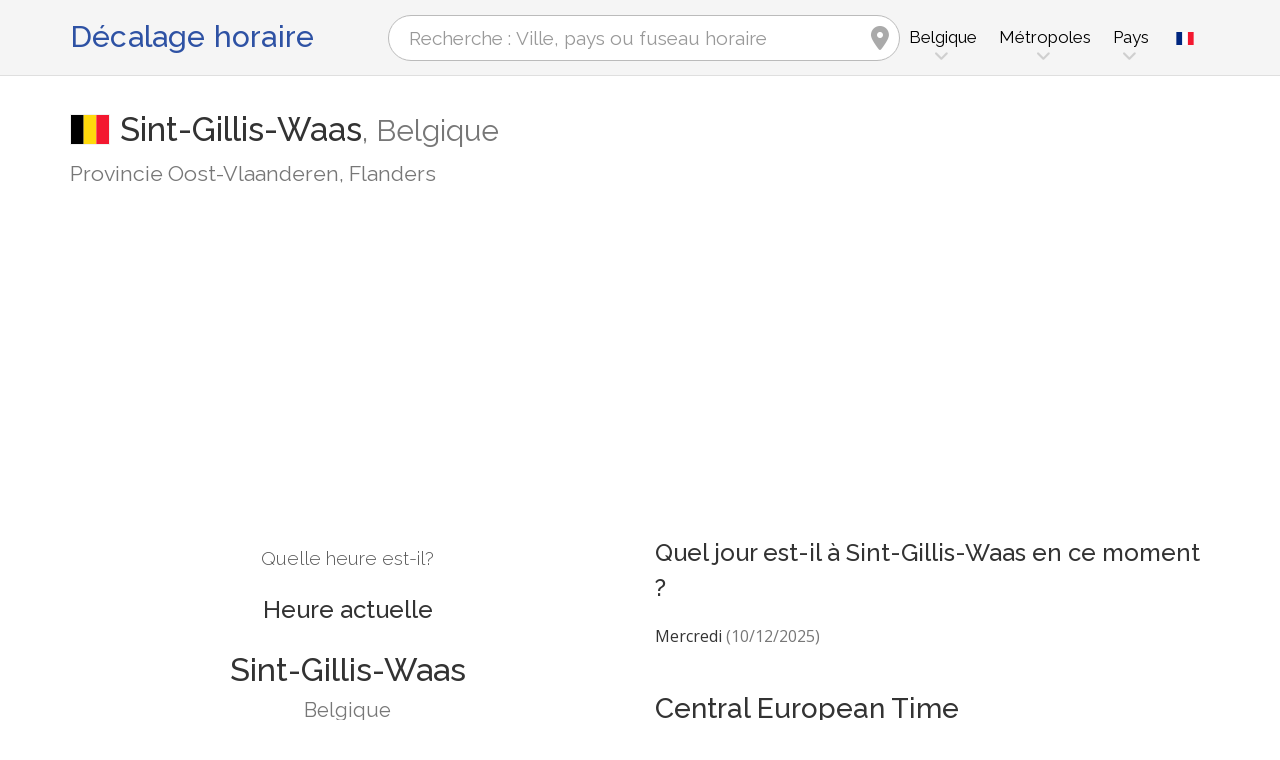

--- FILE ---
content_type: text/html; charset=utf-8
request_url: https://www.zeitverschiebung.net/fr/city/2786694
body_size: 13147
content:
<!DOCTYPE html><!--[if IE 9]> <html lang="fr" class="ie9"> <![endif]--><!--[if !IE]><!--><html lang="fr"><!--<![endif]--><head> <meta charset="utf-8"> <link href="//fundingchoicesmessages.google.com" rel="preconnect dns-prefetch" crossorigin><script> function cmp_show_ads_after_consent() {   (adsbygoogle=window.adsbygoogle||[]).pauseAdRequests=0;   } function cmp_change_ads(tcData) { var MeasureContentPerformance = tcData.purpose.consents[8] || false; var hasDeviceStorageAndAccessConsent = tcData.purpose.consents[1] || false; var BasicAds = tcData.purpose.consents[2] || false; if ( hasDeviceStorageAndAccessConsent && BasicAds ) {  (adsbygoogle=window.adsbygoogle||[]).pauseAdRequests=0; if ( MeasureContentPerformance ) {  } } else { if ( MeasureContentPerformance ) {  }  var ads = document.querySelectorAll('.adsbygoogle'), i = 0, l = ads.length; for (i; i < l; i++) { ads[i].style.display = 'none'; } } }  function update_gtag_consent(tcData) {  gtag('consent', 'update', { 'ad_user_data': tcData.purpose.consents[3] ? 'granted' : 'denied', 'ad_personalization': tcData.purpose.consents[4] ? 'granted' : 'denied', 'ad_storage': tcData.purpose.consents[1] ? 'granted' : 'denied', 'analytics_storage': tcData.purpose.consents[8] ? 'granted' : 'denied' }); } var check_tcfapi = window.setInterval(function() { typeof __tcfapi === 'function' ? (window.clearInterval(check_tcfapi), __tcfapi('addEventListener', 2, function(tcData, success) { if ( tcData.eventStatus === 'cmpuishown' ) {   gtag('consent', 'default', { 'ad_storage': 'denied', 'ad_user_data': 'denied', 'ad_personalization': 'denied', 'analytics_storage': 'denied', 'wait_for_update': 500 }); } if (tcData.eventStatus === 'tcloaded' || tcData.eventStatus === 'useractioncomplete') {  if ( ! tcData.gdprApplies ) {  cmp_show_ads_after_consent(); } else {    var hasDeviceStorageAndAccessConsent = tcData.purpose.consents[1] || false;  if (hasDeviceStorageAndAccessConsent) {  var hasGoogleAdvertisingProductsConsent = tcData.vendor.consents[755] || false;  if ( hasGoogleAdvertisingProductsConsent ) {  cmp_show_ads_after_consent(); } else { cmp_change_ads(tcData); } } else { cmp_change_ads(tcData); } } update_gtag_consent(tcData); } })) : null ; /* Intervall (Schleife) nach nach 5 Sekunden beenden, wenn CMP auf dieser Seite überhaupt nicht geladen wird (z.B. adsense = FALSE) */ if ( typeof clearIntervalIfNotFunction === 'undefined' ) { clearIntervalIfNotFunction = true; setTimeout(() => { if ( typeof __tcfapi !== 'function' ) { window.clearInterval(check_tcfapi); } }, "5000"); } }, 50); </script> <link href="//fonts.googleapis.com" rel="preconnect" crossorigin> <link href="//fonts.gstatic.com" rel="preconnect" crossorigin> <link href="//cdnjs.cloudflare.com" rel="preconnect" crossorigin> <link href="//pagead2.googlesyndication.com" rel="preconnect" crossorigin> <link href="//googleads.g.doubleclick.net" rel="preconnect" crossorigin> <link href="//static.doubleclick.net" rel="preconnect" crossorigin> <title>Heure actuelle à Sint-Gillis-Waas, Belgique (Provincie Oost-Vlaanderen, Flanders): Date, fuseau horaire, décalage horaire et changement d'heure</title> <meta name="description" content="Quelle heure est-il à Sint-Gillis-Waas? Belgique (Provincie Oost-Vlaanderen, Flanders): Heure actuelle & Prochain changement dans Sint-Gillis-Waas, Fuseau horaire Europe/Brussels (UTC+1). Population: 17 658 Habitants" /> <meta name="robots" content="index,follow,max-image-preview:large" /> <link rel="canonical" href="https://www.zeitverschiebung.net/fr/city/2786694" /> <meta name="viewport" content="width=device-width, initial-scale=1.0"> <link rel="apple-touch-icon" sizes="180x180" href="https://www.zeitverschiebung.net/img/favicon/apple-touch-icon.png"> <link rel="icon" type="image/png" sizes="32x32" href="https://www.zeitverschiebung.net/img/favicon/favicon-32x32.png"> <link rel="icon" type="image/png" sizes="16x16" href="https://www.zeitverschiebung.net/img/favicon/favicon-16x16.png"> <link rel="manifest" href="https://www.zeitverschiebung.net/img/favicon/site.webmanifest.php?lang=fr"> <link rel="mask-icon" href="https://www.zeitverschiebung.net/img/favicon/safari-pinned-tab.svg" color="#f5f5f5"> <link rel="shortcut icon" href="https://www.zeitverschiebung.net/img/favicon/favicon.ico"> <meta name="msapplication-TileColor" content="#ffffff"> <meta name="msapplication-config" content="https://www.zeitverschiebung.net/img/favicon/browserconfig.xml"> <meta name="theme-color" content="#f5f5f5"> <link rel="alternate" hreflang="de" href="https://www.zeitverschiebung.net/de/city/2786694" /><link rel="alternate" hreflang="en" href="https://www.zeitverschiebung.net/en/city/2786694" /><link rel="alternate" hreflang="es" href="https://www.zeitverschiebung.net/es/city/2786694" /><link rel="alternate" hreflang="fr" href="https://www.zeitverschiebung.net/fr/city/2786694" /><link rel="alternate" hreflang="zh-hans" href="https://www.zeitverschiebung.net/cn/city/2786694" /><link rel="alternate" hreflang="hi" href="https://www.zeitverschiebung.net/in/city/2786694" /> <meta property="og:title" content="Heure actuelle à Sint-Gillis-Waas, Belgique (Provincie Oost-Vlaanderen, Flanders): Date, fuseau horaire, décalage horaire et changement d'heure" /> <meta property="og:site_name" content="Décalage horaire" /> <meta property="og:description" content="Quelle heure est-il à Sint-Gillis-Waas? Belgique (Provincie Oost-Vlaanderen, Flanders): Heure actuelle & Prochain changement dans Sint-Gillis-Waas, Fuseau horaire Europe/Brussels (UTC+1). Population: 17 658 Habitants" /> <meta property="og:type" content="website" /> <meta property="og:url" content="https://www.zeitverschiebung.net/fr/city/2786694" /> <meta property="og:image" content="https://www.zeitverschiebung.net/img/open-graph/image.php?lang=fr&location=Sint-Gillis-Waas"> <meta property="og:image:width" content="800" /> <meta property="og:image:height" content="500" />  <link rel="stylesheet" type="text/css" href="https://cdnjs.cloudflare.com/ajax/libs/twitter-bootstrap/3.4.1/css/bootstrap.min.css"/> <link rel="stylesheet" type="text/css" href="https://fonts.googleapis.com/css?family=Open+Sans|Raleway:500,400,300&display=swap">    <link rel="stylesheet" href="https://cdnjs.cloudflare.com/ajax/libs/font-awesome/6.4.2/css/fontawesome.min.css" integrity="sha512-siarrzI1u3pCqFG2LEzi87McrBmq6Tp7juVsdmGY1Dr8Saw+ZBAzDzrGwX3vgxX1NkioYNCFOVC0GpDPss10zQ==" crossorigin="anonymous" referrerpolicy="no-referrer" /> <link rel="stylesheet" href="https://cdnjs.cloudflare.com/ajax/libs/font-awesome/6.4.2/css/solid.min.css" integrity="sha512-P9pgMgcSNlLb4Z2WAB2sH5KBKGnBfyJnq+bhcfLCFusrRc4XdXrhfDluBl/usq75NF5gTDIMcwI1GaG5gju+Mw==" crossorigin="anonymous" referrerpolicy="no-referrer" /> <link rel="stylesheet" href="https://cdnjs.cloudflare.com/ajax/libs/font-awesome/6.4.2/css/v4-shims.min.css" integrity="sha512-fWfO/7eGDprvp7/UATnfhpPDgF33fetj94tDv9q0z/WN4PDYiTP97+QcV1QWgpbkb+rUp76g6glID5mdf/K+SQ==" crossorigin="anonymous" referrerpolicy="no-referrer" /> <link rel="stylesheet" href="https://cdnjs.cloudflare.com/ajax/libs/font-awesome/6.4.2/css/brands.min.css" integrity="sha512-W/zrbCncQnky/EzL+/AYwTtosvrM+YG/V6piQLSe2HuKS6cmbw89kjYkp3tWFn1dkWV7L1ruvJyKbLz73Vlgfg==" crossorigin="anonymous" referrerpolicy="no-referrer" /> <link rel="stylesheet" href="https://cdnjs.cloudflare.com/ajax/libs/flag-icon-css/3.5.0/css/flag-icon.min.css" integrity="sha512-Cv93isQdFwaKBV+Z4X8kaVBYWHST58Xb/jVOcV9aRsGSArZsgAnFIhMpDoMDcFNoUtday1hdjn0nGp3+KZyyFw==" crossorigin="anonymous" /> <link href="https://www.zeitverschiebung.net/inc/style.min.css?v=ODg=" rel="stylesheet" type="text/css" />   <script async src="https://www.googletagmanager.com/gtag/js?id=G-3FMH6BQKWR"></script> <script> window.dataLayer = window.dataLayer || []; function gtag(){dataLayer.push(arguments);} gtag('js', new Date()); gtag('config', 'G-3FMH6BQKWR'); </script> <script async src="https://pagead2.googlesyndication.com/pagead/js/adsbygoogle.js?client=ca-pub-1229119852267723" crossorigin="anonymous"> </script> </head><body class="no-trans transparent-header"> <div class="page-wrapper" itemscope itemtype="https://schema.org/FAQPage">  <div class="header-container">        <header class="header fixed fixed-before clearfix"> <div class="container"> <div class="row"> <div class="col-md-3">   <div class="header-left clearfix">  <div id="logo" class="logo fr"> <a href="https://www.zeitverschiebung.net/fr/">Décalage horaire</a> </div> </div>  </div> <div class="col-md-9">   <div class="header-right clearfix">       <div class="main-navigation animated with-dropdown-buttons">   <nav class="navbar navbar-default"> <div class="container-fluid">  <div class="navbar-header"> <div class="row"> <div class="col-md-12 col-sm-12 col-xs-10 search-col"> <form class="form" method="get" action="https://www.zeitverschiebung.net/fr/search/"> <input name="q" id="search" type="text" class="form-control ml-10 mr-10 search " placeholder="Recherche : Ville, pays ou fuseau horaire" aria-label="Recherche : Ville, pays ou fuseau horaire"> <i class="fa fa-map-marker form-control-feedback hidden-xs hidden-sm"></i> </form> </div> <div class="col-xs-2 burger-menu-col"> <button type="button" class="navbar-toggle" data-toggle="collapse" data-target="#navbar-collapse-1"> <span class="sr-only">Toggle navigation</span> <span class="icon-bar"></span> <span class="icon-bar"></span> <span class="icon-bar"></span> </button> </div> </div> </div>  <div class="collapse navbar-collapse" id="navbar-collapse-1"> <h4 class="visible-xs mobile-headline">Décalage horaire, heure et date locale dans les différents fuseaux horaires. <img loading="lazy" width="40" height="40" src="https://www.zeitverschiebung.net/img/zeitverschiebung.svg" alt="Heure actuelle à Sint-Gillis-Waas, Belgique (Provincie Oost-Vlaanderen, Flanders): Date, fuseau horaire, décalage horaire et changement d'heure" /> </h4>  <ul class="nav navbar-nav "> <li class="dropdown mega-menu"> <a href="#" class="dropdown-toggle" data-toggle="dropdown"><span class="hidden-xs">Belgique</span><span class="visible-xs">Belgique</span></a> <ul class="dropdown-menu"> <li> <div class="row"> <div class="col-lg-9 col-md-9"> <h4 class="title">Belgique</h4> <div class="row"> <div class="col-sm-4"> <div class="divider"></div> <ul class="menu"> <li><a href="https://www.zeitverschiebung.net/fr/city/2800866"><i class="fa fa-map-marker"></i>Brussels</a></li><li><a href="https://www.zeitverschiebung.net/fr/city/2803138"><i class="fa fa-map-marker"></i>Antwerpen</a></li><li><a href="https://www.zeitverschiebung.net/fr/city/2797656"><i class="fa fa-map-marker"></i>Gent</a></li><li><a href="https://www.zeitverschiebung.net/fr/city/2800481"><i class="fa fa-map-marker"></i>Charleroi</a></li><li><a href="https://www.zeitverschiebung.net/fr/city/2792413"><i class="fa fa-map-marker"></i>Liège</a></li><li><a href="https://www.zeitverschiebung.net/fr/city/2803201"><i class="fa fa-map-marker"></i>Anderlecht</a></li><li><a href="https://www.zeitverschiebung.net/fr/city/2787149"><i class="fa fa-map-marker"></i>Schaerbeek</a></li><li><a href="https://www.zeitverschiebung.net/fr/city/2800931"><i class="fa fa-map-marker"></i>Brugge</a></li><li><a href="https://www.zeitverschiebung.net/fr/city/2790471"><i class="fa fa-map-marker"></i>Namur</a></li><li><a href="https://www.zeitverschiebung.net/fr/city/2792482"><i class="fa fa-map-marker"></i>Leuven</a></li> </ul> </div> <div class="col-sm-4"> <div class="divider"></div> <ul class="menu"> <li><a href="https://www.zeitverschiebung.net/fr/city/2791018"><i class="fa fa-map-marker"></i>Molenbeek-Saint-Jean</a></li><li><a href="https://www.zeitverschiebung.net/fr/city/2790869"><i class="fa fa-map-marker"></i>Mons</a></li><li><a href="https://www.zeitverschiebung.net/fr/city/2795011"><i class="fa fa-map-marker"></i>Ixelles</a></li><li><a href="https://www.zeitverschiebung.net/fr/city/2785123"><i class="fa fa-map-marker"></i>Uccle</a></li><li><a href="https://www.zeitverschiebung.net/fr/city/2799478"><i class="fa fa-map-marker"></i>Deurne</a></li><li><a href="https://www.zeitverschiebung.net/fr/city/2796491"><i class="fa fa-map-marker"></i>Hasselt</a></li><li><a href="https://www.zeitverschiebung.net/fr/city/2803448"><i class="fa fa-map-marker"></i>Aalst</a></li><li><a href="https://www.zeitverschiebung.net/fr/city/2791537"><i class="fa fa-map-marker"></i>Mechelen</a></li><li><a href="https://www.zeitverschiebung.net/fr/city/2793508"><i class="fa fa-map-marker"></i>La Louvière</a></li><li><a href="https://www.zeitverschiebung.net/fr/city/2794055"><i class="fa fa-map-marker"></i>Kortrijk</a></li> </ul> </div> <div class="col-sm-4"> <div class="divider"></div> <ul class="menu"> <li><a href="https://www.zeitverschiebung.net/fr/city/2785341"><i class="fa fa-map-marker"></i>Tournai</a></li><li><a href="https://www.zeitverschiebung.net/fr/city/2789786"><i class="fa fa-map-marker"></i>Ostend</a></li><li><a href="https://www.zeitverschiebung.net/fr/city/2786578"><i class="fa fa-map-marker"></i>Sint-Niklaas</a></li><li><a href="https://www.zeitverschiebung.net/fr/city/2797670"><i class="fa fa-map-marker"></i>Genk</a></li><li><a href="https://www.zeitverschiebung.net/fr/city/2786824"><i class="fa fa-map-marker"></i>Seraing</a></li><li><a href="https://www.zeitverschiebung.net/fr/city/2783476"><i class="fa fa-map-marker"></i>Woluwe-Saint-Lambert</a></li><li><a href="https://www.zeitverschiebung.net/fr/city/2798139"><i class="fa fa-map-marker"></i>Forest</a></li><li><a href="https://www.zeitverschiebung.net/fr/city/2787889"><i class="fa fa-map-marker"></i>Roeselare</a></li><li><a href="https://www.zeitverschiebung.net/fr/city/2784821"><i class="fa fa-map-marker"></i>Verviers</a></li><li><a href="https://www.zeitverschiebung.net/fr/city/2794914"><i class="fa fa-map-marker"></i>Jette</a></li> </ul> </div> </div> </div> <div class="col-lg-3 col-md-3 hidden-sm hidden-xs"> <a href="https://www.zeitverschiebung.net/fr/country/be"><img class="flag" loading="lazy" src="https://www.zeitverschiebung.net/img/flag-icon-css/flags/4x3/be.svg" alt="Belgique " title="Belgique"></a> </div> </div> </li> </ul> </li> <li class="dropdown mega-menu"> <a href="#" class="dropdown-toggle" data-toggle="dropdown">Métropoles</a> <ul class="dropdown-menu"> <li> <div class="row"> <div class="col-md-12"> <h4 class="title">Les plus grandes villes de la planète</h4> <div class="row"> <div class="col-sm-6 col-md-3"> <div class="divider"></div> <ul class="menu"> <li><a href="https://www.zeitverschiebung.net/fr/city/1796236"><span class="flag-icon flag-icon-cn"></span>Shanghai<small class="text-muted">, Chine</small></a></li><li><a href="https://www.zeitverschiebung.net/fr/city/1816670"><span class="flag-icon flag-icon-cn"></span>Beijing<small class="text-muted">, Chine</small></a></li><li><a href="https://www.zeitverschiebung.net/fr/city/1795565"><span class="flag-icon flag-icon-cn"></span>Shenzhen<small class="text-muted">, Chine</small></a></li><li><a href="https://www.zeitverschiebung.net/fr/city/1809858"><span class="flag-icon flag-icon-cn"></span>Guangzhou<small class="text-muted">, Chine</small></a></li><li><a href="https://www.zeitverschiebung.net/fr/city/2314302"><span class="flag-icon flag-icon-cd"></span>Kinshasa<small class="text-muted">, République démocratique du Congo</small></a></li><li><a href="https://www.zeitverschiebung.net/fr/city/2332459"><span class="flag-icon flag-icon-ng"></span>Lagos<small class="text-muted">, Nigéria</small></a></li><li><a href="https://www.zeitverschiebung.net/fr/city/745044"><span class="flag-icon flag-icon-tr"></span>Istanbul<small class="text-muted">, Turquie</small></a></li><li><a href="https://www.zeitverschiebung.net/fr/city/1815286"><span class="flag-icon flag-icon-cn"></span>Chengdu<small class="text-muted">, Chine</small></a></li><li><a href="https://www.zeitverschiebung.net/fr/city/1275339"><span class="flag-icon flag-icon-in"></span>Mumbai<small class="text-muted">, Inde</small></a></li><li><a href="https://www.zeitverschiebung.net/fr/city/3448439"><span class="flag-icon flag-icon-br"></span>São Paulo<small class="text-muted">, Brésil</small></a></li> </ul> </div> <div class="col-sm-6 col-md-3"> <div class="divider"></div> <ul class="menu"> <li><a href="https://www.zeitverschiebung.net/fr/city/3530597"><span class="flag-icon flag-icon-mx"></span>Mexico City<small class="text-muted">, Mexique</small></a></li><li><a href="https://www.zeitverschiebung.net/fr/city/1174872"><span class="flag-icon flag-icon-pk"></span>Karachi<small class="text-muted">, Pakistan</small></a></li><li><a href="https://www.zeitverschiebung.net/fr/city/1792947"><span class="flag-icon flag-icon-cn"></span>Tianjin<small class="text-muted">, Chine</small></a></li><li><a href="https://www.zeitverschiebung.net/fr/city/1273294"><span class="flag-icon flag-icon-in"></span>Delhi<small class="text-muted">, Inde</small></a></li><li><a href="https://www.zeitverschiebung.net/fr/city/1791247"><span class="flag-icon flag-icon-cn"></span>Wuhan<small class="text-muted">, Chine</small></a></li><li><a href="https://www.zeitverschiebung.net/fr/city/524901"><span class="flag-icon flag-icon-ru"></span>Moscow<small class="text-muted">, Russie</small></a></li><li><a href="https://www.zeitverschiebung.net/fr/city/1185241"><span class="flag-icon flag-icon-bd"></span>Dhaka<small class="text-muted">, Bangladesh</small></a></li><li><a href="https://www.zeitverschiebung.net/fr/city/1835848"><span class="flag-icon flag-icon-kr"></span>Seoul<small class="text-muted">, Corée du Sud</small></a></li><li><a href="https://www.zeitverschiebung.net/fr/city/1812545"><span class="flag-icon flag-icon-cn"></span>Dongguan<small class="text-muted">, Chine</small></a></li><li><a href="https://www.zeitverschiebung.net/fr/city/360630"><span class="flag-icon flag-icon-eg"></span>Cairo<small class="text-muted">, Égypte</small></a></li> </ul> </div> <div class="col-sm-6 col-md-3"> <div class="divider"></div> <ul class="menu"> <li><a href="https://www.zeitverschiebung.net/fr/city/1790630"><span class="flag-icon flag-icon-cn"></span>Xi’an<small class="text-muted">, Chine</small></a></li><li><a href="https://www.zeitverschiebung.net/fr/city/1799962"><span class="flag-icon flag-icon-cn"></span>Nanjing<small class="text-muted">, Chine</small></a></li><li><a href="https://www.zeitverschiebung.net/fr/city/1808926"><span class="flag-icon flag-icon-cn"></span>Hangzhou<small class="text-muted">, Chine</small></a></li><li><a href="https://www.zeitverschiebung.net/fr/city/1811103"><span class="flag-icon flag-icon-cn"></span>Foshan<small class="text-muted">, Chine</small></a></li><li><a href="https://www.zeitverschiebung.net/fr/city/1566083"><span class="flag-icon flag-icon-vn"></span>Ho Chi Minh City<small class="text-muted">, Vietnam</small></a></li><li><a href="https://www.zeitverschiebung.net/fr/city/2643743"><span class="flag-icon flag-icon-gb"></span>London<small class="text-muted">, Royaume-Uni</small></a></li><li><a href="https://www.zeitverschiebung.net/fr/city/5128581"><span class="flag-icon flag-icon-us"></span>New York City<small class="text-muted">, États-Unis (USA)</small></a></li><li><a href="https://www.zeitverschiebung.net/fr/city/1642911"><span class="flag-icon flag-icon-id"></span>Jakarta<small class="text-muted">, Indonésie</small></a></li><li><a href="https://www.zeitverschiebung.net/fr/city/1277333"><span class="flag-icon flag-icon-in"></span>Bengaluru<small class="text-muted">, Inde</small></a></li><li><a href="https://www.zeitverschiebung.net/fr/city/1850147"><span class="flag-icon flag-icon-jp"></span>Tokyo<small class="text-muted">, Japon</small></a></li> </ul> </div> <div class="col-sm-6 col-md-3"> <div class="divider"></div> <ul class="menu"> <li><a href="https://www.zeitverschiebung.net/fr/city/1581130"><span class="flag-icon flag-icon-vn"></span>Hanoi<small class="text-muted">, Vietnam</small></a></li><li><a href="https://www.zeitverschiebung.net/fr/city/1668341"><span class="flag-icon flag-icon-tw"></span>Taipei<small class="text-muted">, Taiwan</small></a></li><li><a href="https://www.zeitverschiebung.net/fr/city/3936456"><span class="flag-icon flag-icon-pe"></span>Lima<small class="text-muted">, Pérou</small></a></li><li><a href="https://www.zeitverschiebung.net/fr/city/3688689"><span class="flag-icon flag-icon-co"></span>Bogotá<small class="text-muted">, Colombie</small></a></li><li><a href="https://www.zeitverschiebung.net/fr/city/1819729"><span class="flag-icon flag-icon-hk"></span>Hong Kong<small class="text-muted">, Hong Kong</small></a></li><li><a href="https://www.zeitverschiebung.net/fr/city/1814906"><span class="flag-icon flag-icon-cn"></span>Chongqing<small class="text-muted">, Chine</small></a></li><li><a href="https://www.zeitverschiebung.net/fr/city/98182"><span class="flag-icon flag-icon-iq"></span>Baghdad<small class="text-muted">, Irak</small></a></li><li><a href="https://www.zeitverschiebung.net/fr/city/1797929"><span class="flag-icon flag-icon-cn"></span>Qingdao<small class="text-muted">, Chine</small></a></li><li><a href="https://www.zeitverschiebung.net/fr/city/112931"><span class="flag-icon flag-icon-ir"></span>Tehran<small class="text-muted">, Iran</small></a></li><li><a href="https://www.zeitverschiebung.net/fr/city/2034937"><span class="flag-icon flag-icon-cn"></span>Shenyang<small class="text-muted">, Chine</small></a></li> </ul> </div> </div> </div> </div> </li> </ul> </li> <li class="dropdown mega-menu"> <a href="#" class="dropdown-toggle" data-toggle="dropdown">Pays</a> <ul class="dropdown-menu"> <li> <div class="row"> <div class="col-md-12"> <h4 class="title">Liste des pays par population</h4> <div class="row"> <div class="col-sm-6 col-md-3"> <div class="divider"></div> <ul class="menu"> <li><a href="https://www.zeitverschiebung.net/fr/country/cn"><span class="flag-icon flag-icon-cn"></span>Chine</a></li><li><a href="https://www.zeitverschiebung.net/fr/country/in"><span class="flag-icon flag-icon-in"></span>Inde</a></li><li><a href="https://www.zeitverschiebung.net/fr/country/us"><span class="flag-icon flag-icon-us"></span>USA</a></li><li><a href="https://www.zeitverschiebung.net/fr/country/id"><span class="flag-icon flag-icon-id"></span>Indonésie</a></li><li><a href="https://www.zeitverschiebung.net/fr/country/pk"><span class="flag-icon flag-icon-pk"></span>Pakistan</a></li><li><a href="https://www.zeitverschiebung.net/fr/country/br"><span class="flag-icon flag-icon-br"></span>Brésil</a></li><li><a href="https://www.zeitverschiebung.net/fr/country/ng"><span class="flag-icon flag-icon-ng"></span>Nigéria</a></li><li><a href="https://www.zeitverschiebung.net/fr/country/bd"><span class="flag-icon flag-icon-bd"></span>Bangladesh</a></li><li><a href="https://www.zeitverschiebung.net/fr/country/ru"><span class="flag-icon flag-icon-ru"></span>Russie</a></li><li><a href="https://www.zeitverschiebung.net/fr/country/jp"><span class="flag-icon flag-icon-jp"></span>Japon</a></li> </ul> </div> <div class="col-sm-6 col-md-3"> <div class="divider"></div> <ul class="menu"> <li><a href="https://www.zeitverschiebung.net/fr/country/mx"><span class="flag-icon flag-icon-mx"></span>Mexique</a></li><li><a href="https://www.zeitverschiebung.net/fr/country/et"><span class="flag-icon flag-icon-et"></span>Éthiopie</a></li><li><a href="https://www.zeitverschiebung.net/fr/country/ph"><span class="flag-icon flag-icon-ph"></span>Philippines</a></li><li><a href="https://www.zeitverschiebung.net/fr/country/eg"><span class="flag-icon flag-icon-eg"></span>Égypte</a></li><li><a href="https://www.zeitverschiebung.net/fr/country/vn"><span class="flag-icon flag-icon-vn"></span>Vietnam</a></li><li><a href="https://www.zeitverschiebung.net/fr/country/cd"><span class="flag-icon flag-icon-cd"></span>Kongo</a></li><li><a href="https://www.zeitverschiebung.net/fr/country/de"><span class="flag-icon flag-icon-de"></span>Allemagne</a></li><li><a href="https://www.zeitverschiebung.net/fr/country/tr"><span class="flag-icon flag-icon-tr"></span>Turquie</a></li><li><a href="https://www.zeitverschiebung.net/fr/country/ir"><span class="flag-icon flag-icon-ir"></span>Iran</a></li><li><a href="https://www.zeitverschiebung.net/fr/country/th"><span class="flag-icon flag-icon-th"></span>Thaïlande</a></li> </ul> </div> <div class="col-sm-6 col-md-3"> <div class="divider"></div> <ul class="menu"> <li><a href="https://www.zeitverschiebung.net/fr/country/fr"><span class="flag-icon flag-icon-fr"></span>France</a></li><li><a href="https://www.zeitverschiebung.net/fr/country/gb"><span class="flag-icon flag-icon-gb"></span>Royaume-Uni</a></li><li><a href="https://www.zeitverschiebung.net/fr/country/it"><span class="flag-icon flag-icon-it"></span>Italie</a></li><li><a href="https://www.zeitverschiebung.net/fr/country/za"><span class="flag-icon flag-icon-za"></span>Afrique du Sud</a></li><li><a href="https://www.zeitverschiebung.net/fr/country/tz"><span class="flag-icon flag-icon-tz"></span>Tanzanie</a></li><li><a href="https://www.zeitverschiebung.net/fr/country/mm"><span class="flag-icon flag-icon-mm"></span>Myanmar</a></li><li><a href="https://www.zeitverschiebung.net/fr/country/kr"><span class="flag-icon flag-icon-kr"></span>Corée du Sud</a></li><li><a href="https://www.zeitverschiebung.net/fr/country/ke"><span class="flag-icon flag-icon-ke"></span>Kenya</a></li><li><a href="https://www.zeitverschiebung.net/fr/country/co"><span class="flag-icon flag-icon-co"></span>Colombie</a></li><li><a href="https://www.zeitverschiebung.net/fr/country/es"><span class="flag-icon flag-icon-es"></span>Espagne</a></li> </ul> </div> <div class="col-sm-6 col-md-3"> <div class="divider"></div> <ul class="menu"> <li><a href="https://www.zeitverschiebung.net/fr/country/ua"><span class="flag-icon flag-icon-ua"></span>Ukraine</a></li><li><a href="https://www.zeitverschiebung.net/fr/country/ar"><span class="flag-icon flag-icon-ar"></span>Argentine</a></li><li><a href="https://www.zeitverschiebung.net/fr/country/ug"><span class="flag-icon flag-icon-ug"></span>Ouganda</a></li><li><a href="https://www.zeitverschiebung.net/fr/country/dz"><span class="flag-icon flag-icon-dz"></span>Algérie</a></li><li><a href="https://www.zeitverschiebung.net/fr/country/sd"><span class="flag-icon flag-icon-sd"></span>Soudan</a></li><li><a href="https://www.zeitverschiebung.net/fr/country/iq"><span class="flag-icon flag-icon-iq"></span>Irak</a></li><li><a href="https://www.zeitverschiebung.net/fr/country/pl"><span class="flag-icon flag-icon-pl"></span>Pologne</a></li><li><a href="https://www.zeitverschiebung.net/fr/country/af"><span class="flag-icon flag-icon-af"></span>Afghanistan</a></li><li><a href="https://www.zeitverschiebung.net/fr/country/ca"><span class="flag-icon flag-icon-ca"></span>Canada</a></li><li><a href="https://www.zeitverschiebung.net/fr/country/ma"><span class="flag-icon flag-icon-ma"></span>Maroc</a></li> </ul> </div> <div class="col-md-12"> <div class="divider"></div> <ul class="menu"> <li class="text-center"><a href="https://www.zeitverschiebung.net/fr/all-countries.html"><i class="fa fa-chevron-circle-right"></i>Tous les pays</a></li> </ul> </div> </div> </div> </div> </li> </ul> </li> <li class="visible-xs"> <a href="#about">A propos de nous</a> </li> </ul>   <div class="header-dropdown-buttons languages"> <div class="btn-group dropdown"> <button type="button" class="btn dropdown-toggle" data-toggle="dropdown" aria-expanded="false" title="Français"><span class="flag-icon flag-icon-fr"></span></button> <ul class="dropdown-menu dropdown-menu-right padding-hor-clear padding-ver-clear radius-clear" role="menu"> <li class="text-right"><a title="Deutsch" href="https://www.zeitverschiebung.net/de/city/2786694">Deutsch</a><li class="text-right"><a title="English" href="https://www.zeitverschiebung.net/en/city/2786694">English</a><li class="text-right"><a title="Español" href="https://www.zeitverschiebung.net/es/city/2786694">Español</a><li class="text-right"><a title="中文" href="https://www.zeitverschiebung.net/cn/city/2786694">中文</a><li class="text-right"><a title="हिंदी" href="https://www.zeitverschiebung.net/in/city/2786694">हिंदी</a> </ul> </div> </div>  </div>  </div>  </div> </div> </div> </header>  </div>    <section class="white-bg space-bottom clearfix"> <div class="container"> <div class="row sticky_parent"> <script type="application/ld+json"> { "@context": "http://schema.org", "@type": "Place", "geo": { "@type": "GeoCoordinates", "latitude": "51.2191400", "longitude": "4.1237400" }, "address": { "@type": "PostalAddress", "addressLocality": "Sint-Gillis-Waas", "addressCountry": "BE" }, "name": "Sint-Gillis-Waas" } </script> <div class="col-md-12"> <h1> <img loading="lazy" class="flag bordered" src="https://www.zeitverschiebung.net/img/flag-icon-css/flags/4x3/be.svg" alt="Date, heure et décalage horaire actuelle Sint-Gillis-Waas, Belgique" width="40" height="30" />Sint-Gillis-Waas<span class="text-muted country"><span class="hidden-xs">, </span>Belgique</span> <small class="text-muted zusatz hidden-xs">Provincie Oost-Vlaanderen, Flanders</small></h1> <div class="ads-head ads-loading">  <ins class="adsbygoogle" style="display:block" data-ad-client="ca-pub-1229119852267723" data-ad-slot="9186338164" data-ad-format="auto" data-full-width-responsive="true"></ins> <script> (adsbygoogle = window.adsbygoogle || []).push({}); </script> </div> </div> <div class="col-md-6 col-sm-6"> <div class="clock big" id="6939c3526fa52" rel="1"> <h4>Quelle heure est-il?</h4> <h2><span class="headline">Heure actuelle</span>Sint-Gillis-Waas <small class="text-muted">Belgique</small></h2> <div class="date"></div> <div class="time"></div> <style> .ads-clock-responsive { display:inline-block; min-width:300px; width:100%; min-height: 280px; height: auto; } @media(max-width: 767px) { .ads-clock-responsive { display: none; } } </style> <div class="ads-clock ads-loading sticky_desktop">  <ins class="adsbygoogle ads-clock-responsive" data-ad-client="ca-pub-1229119852267723" data-ad-slot="3139804560"></ins> <script> (adsbygoogle = window.adsbygoogle || []).push({}); </script> </div> </div> <span id="clock_widget_link"> <meta name="clock_widget_timezone" content="Europe/Brussels" /> <meta name="clock_widget_type" content="city" /> <meta name="clock_widget_id" content="2786694" /> </span> </div> <div class="col-md-6 col-sm-6"> <div id="tz_user_overview" data-location-timezone="Europe/Brussels" data-location-type="city" data-location-id="2786694"></div> <div itemscope itemprop="mainEntity" itemtype="https://schema.org/Question"> <h3 itemprop="name">Quel jour est-il à Sint-Gillis-Waas en ce moment ?</h3> <div itemscope itemprop="acceptedAnswer" itemtype="https://schema.org/Answer"> <p itemprop="text">Mercredi <span class="text-muted">(10/12/2025)</span></p> </div> </div> <h2>Central European Time<small class="show">CET</small></h2> <table class="table timezone-info more-whitespace"> <tr> <td><h3>Fuseau horaire</h3></td> <td> <a href="https://www.zeitverschiebung.net/fr/timezone/europe--brussels">Europe/<br class="visible-xs">Brussels</a> </td> </tr> <tr class=""> <td><h3>Temps universel coordonné <small class="text-muted"><span class="help" title="Greenwich Mean Time">GMT</span> / <span class="help" title="Coordinated Universal Time">UTC</span></small></h3></td> <td><strong>UTC+1</strong></td> </tr> <tr class=""> <td> <h3>Heure d'été <small class="text-muted">CEST: Central European Summer Time</small></h3> </td> <td><strong>UTC+2</strong></td> </tr> <tr class="light-gray-bg"> <td> <h3>Temps standard <small class="text-muted">CET: Central European Time</small></h3> <div class="text-success mt-5"><small><i class="pr-5 fa fa-clock-o"></i>En cours d'utilisation</small></div> </td> <td><strong>UTC+1</strong></td> </tr> </table> <h3>Dernier changement d'horloge <br><small>à Temps standard</small> </h3> <div class="row time-change"> <div class="col-xs-4 img-col"> <img loading="lazy" class="img-responsive center-block" src="https://www.zeitverschiebung.net/img/pages/time-change/03-02.jpg" alt="Changement de temps dans Sint-Gillis-Waas à Temps standard de 03h00 à 02h00" width="160" height="122" /> </div> <div class="col-xs-8"> <h4>Dimanche, 26/10/2025</h4> <h5>1 heure dos</h5> <p class="text-muted">de 03h00 à 02h00</p> </div> </div> <h3>Prochain changement <br><small>à Heure d'été</small> </h3> <div class="row time-change"> <div class="col-xs-4 img-col"> <img loading="lazy" class="img-responsive center-block" src="https://www.zeitverschiebung.net/img/pages/time-change/02-03.jpg" alt="Changement de temps dans Sint-Gillis-Waas à Heure d'été de 02h00 à 03h00" width="160" height="122" /> </div> <div class="col-xs-8"> <h4><strong>Dimanche, 29/03/2026</strong></h4> <h5>1 heure adelante</h5> <p class="text-muted">de 02h00 à 03h00</p> </div> </div> </div> </div></div> </section> <section class="light-gray-bg space-bottom clearfix"> <div class="container"><div class="row"> <div class="zeitzonenrechner-formular"> <div class="col-lg-2 col-lg-offset-1 col-md-2 col-md-offset-1 col-sm-2 hidden-xs"> <img loading="lazy" class="img-responsive mt-20" src="https://www.zeitverschiebung.net/img/zeitverschiebung.svg" width="342" height="342" alt="Calculez le décalage horaire"> </div> <div class="col-lg-9 col-md-9 col-sm-10"> <div class="row"> <div class="visible-xs col-xs-3"> <img loading="lazy" class="visible-xs center-block img-responsive" width="342" height="342" src="https://www.zeitverschiebung.net/img/zeitverschiebung.svg" alt="Calculez le décalage horaire"> </div> <div class="col-md-12 col-sm-12 col-xs-9"> <h2>Calculatrice décalage horaire</h2> <p class="text-muted"><strong>Comparez l'heure locale</strong> de deux fuseaux horaires, pays ou villes du monde.</p> </div> <div class="col-lg-5 col-md-5 col-sm-5 col-xs-12"> <div class="text-center diff_first " data-type="city" data-id="2786694"><i class="text-default fa fa-map-marker pr-10"></i><span>Sint-Gillis-Waas</span><i class="text-muted fa fa-close mt-5 ml-10"></i></div> <input class="form-control hidden" id="diff_first" type="text" placeholder="Ville 1" aria-label="Ville 1" /> <i class="fa fa-map-marker form-control-feedback hidden"></i> </div> <div class="col-lg-1 col-md-1 col-sm-1 col-xs-12 text-center"> <i class="text-muted fa fa-2x fa-angle-double-right hidden-xs"></i> <i class="text-muted fa fa-2x fa-angle-double-down visible-xs mt-5 mb-10"></i> </div> <div class="col-lg-5 col-md-5 col-sm-5 col-xs-12"> <input class="form-control" id="diff_second" type="text" placeholder="Ville 2" aria-label="Ville 2" /> <i class="fa fa-map-marker form-control-feedback"></i> </div> </div> </div> </div> </div></div> </section> <section class="white-bg space-bottom clearfix"> <div class="container"><div class="row"> <div class="col-md-12"><h2>Décalage horaire avec principales villes mondiales</h2></div> <div class="col-md-6 col-sm-6"> <table class="table table-striped table-zeitunterschied"> <tr class="clickable"> <td width="60%"><a href="https://www.zeitverschiebung.net/fr/difference/city/2786694/city/5368361">Los Angeles</a></td> <td class="text-left mobile-text-right"><strong class="text-nowrap">-9 heures</strong></td> </tr> <tr class="clickable"> <td width="60%"><a href="https://www.zeitverschiebung.net/fr/difference/city/2786694/city/3530597">Mexico City</a></td> <td class="text-left mobile-text-right"><strong class="text-nowrap">-7 heures</strong></td> </tr> <tr class="clickable"> <td width="60%"><a href="https://www.zeitverschiebung.net/fr/difference/city/2786694/city/5128581">New York</a></td> <td class="text-left mobile-text-right"><strong class="text-nowrap">-6 heures</strong></td> </tr> <tr class="clickable"> <td width="60%"><a href="https://www.zeitverschiebung.net/fr/difference/city/2786694/city/3448439">São Paulo</a></td> <td class="text-left mobile-text-right"><strong class="text-nowrap">-4 heures</strong></td> </tr> <tr class="clickable"> <td width="60%"><a href="https://www.zeitverschiebung.net/fr/difference/city/2786694/city/2643743">London</a></td> <td class="text-left mobile-text-right"><strong class="text-nowrap">-1 heure</strong></td> </tr> </table> </div> <div class="col-md-6 col-sm-6"> <table class="table table-striped table-zeitunterschied"> <tr> <td width="60%"> <a href="https://www.zeitverschiebung.net/fr/difference/city/2786694/city/2950159">Berlin</a>, <a href="https://www.zeitverschiebung.net/fr/difference/city/2786694/city/2925533">Frankfurt</a>, <a href="https://www.zeitverschiebung.net/fr/difference/city/2786694/city/2988507">Paris</a>, <a href="https://www.zeitverschiebung.net/fr/difference/city/2786694/city/3117735">Madrid</a>, <a href="https://www.zeitverschiebung.net/fr/difference/city/2786694/city/3169070">Rome</a> </td> <td class="text-left mobile-text-right"><strong class="text-nowrap">Aucune différence de temps</strong></td> </tr> <tr class="clickable"> <td width="60%"><a href="https://www.zeitverschiebung.net/fr/difference/city/2786694/city/1275339">Mumbai</a></td> <td class="text-left mobile-text-right"><strong class="text-nowrap">+4:30 heures</strong></td> </tr> <tr class="clickable"> <td width="60%"><a href="https://www.zeitverschiebung.net/fr/difference/city/2786694/city/1819729">Hong Kong</a></td> <td class="text-left mobile-text-right"><strong class="text-nowrap">+7 heures</strong></td> </tr> <tr class="clickable"> <td width="60%"><a href="https://www.zeitverschiebung.net/fr/difference/city/2786694/city/1850147">Tokyo</a></td> <td class="text-left mobile-text-right"><strong class="text-nowrap">+8 heures</strong></td> </tr> <tr class="clickable"> <td width="60%"><a href="https://www.zeitverschiebung.net/fr/difference/city/2786694/city/2147714">Sydney</a></td> <td class="text-left mobile-text-right"><strong class="text-nowrap">+10 heures</strong></td> </tr> </table> </div> <div class="ads-content ads-loading pv-20">  <ins class="adsbygoogle" style="display:block" data-full-width-responsive="true" data-ad-client="ca-pub-1229119852267723" data-ad-slot="6232871761" data-ad-format="rectangle"></ins> <script> (adsbygoogle = window.adsbygoogle || []).push({}); </script> </div> </div></div> </section> <section class="light-gray-bg space-bottom clearfix"> <div class="container"><div class="row"> <div class="col-md-12"> <h2>Le soleil à Sint-Gillis-Waas<span class="text-muted"><span class="hidden-xs">: </span><br class="visible-xs" />Hoy en día, 10/12/2025</span></h2> </div> <div class="visible-xs col-xs-12 mb-10"></div> <div class="sonne col-md-6 col-sm-6"> <div class="col-lg-3 col-md-4 col-sm-4 col-xs-3"> <img loading="lazy" src="https://www.zeitverschiebung.net/img/wheather/sunrise.png" alt="Lever du soleil Sint-Gillis-Waas" /> </div> <div class="col-lg-9 col-md-8 col-sm-8 col-xs-9"> <h3>Lever du soleil</h3> <div class="separator-2"></div> <p class="lead"> 08h36 </p> <span class="text-muted">Heure locale</span> </div> </div> <div class="visible-xs col-xs-12 pv-20"></div> <div class="sonne col-md-6 col-sm-6"> <div class="col-lg-3 col-md-4 col-sm-4 col-xs-3"> <img loading="lazy" src="https://www.zeitverschiebung.net/img/wheather/sunset.png" alt="Coucher de soleil Sint-Gillis-Waas" /> </div> <div class="col-lg-9 col-md-8 col-sm-8 col-xs-9"> <h3>Coucher de soleil</h3> <div class="separator-2"></div> <p class="lead"> 16h36 </p> <span class="text-muted">Heure locale</span> </div> </div> </div></div> </section> <section class="white-bg space-bottom clearfix"> <div class="container"><div class="row"> <div class="col-md-12"> <h2>Renseignements auprés de la ville</h2> <ul class="nav nav-tabs style-2" role="tablist"> <li class="active"><a href="#tab1" role="tab" data-toggle="tab">Carte: Sint-Gillis-Waas</a></li> <li><a href="#tab2" role="tab" data-toggle="tab">Noms alternatifs</a></li> <li><a href="#tab3" role="tab" data-toggle="tab">Pays &amp; Fuseau horaire</a></li> <li><a href="#tab4" role="tab" data-toggle="tab">Population</a></li> </ul> <div class="tab-content"> <div class="tab-pane in active" id="tab1"> <script> setTimeout(() => { $.getScript("https://cdnjs.cloudflare.com/ajax/libs/leaflet/1.7.1/leaflet.js"); $("<link>").appendTo("body").attr({ type: "text/css", rel: "stylesheet", href: "https://cdnjs.cloudflare.com/ajax/libs/leaflet/1.7.1/leaflet.css" }); }, "2000"); setTimeout(() => { $.getScript("https://cdnjs.cloudflare.com/ajax/libs/leaflet.fullscreen/2.0.0/Control.FullScreen.min.js"); $("<link>").appendTo("body").attr({ type: "text/css", rel: "stylesheet", href: "https://cdnjs.cloudflare.com/ajax/libs/leaflet.fullscreen/2.0.0/Control.FullScreen.css" }); }, "3000"); function show_map() { var map = L.map( "map", { center: [51.2191400, 4.1237400], minZoom: 2, zoom: 11, fullscreenControl: true, dragging: !L.Browser.mobile, tap: !L.Browser.mobile }); map.scrollWheelZoom.disable(); var blackIcon = new L.Icon({ iconUrl: "https://cdn.rawgit.com/pointhi/leaflet-color-markers/master/img/marker-icon-2x-black.png", shadowUrl: "https://cdnjs.cloudflare.com/ajax/libs/leaflet/0.7.7/images/marker-shadow.png", iconSize: [25, 41], iconAnchor: [12, 41], popupAnchor: [1, -34], shadowSize: [41, 41] }); var marker = L.marker([51.2191400, 4.1237400], {icon: blackIcon}).addTo(map); L.tileLayer( "https://{s}.tile.openstreetmap.org/{z}/{x}/{y}.png", { attribution: '&copy; <a href="https://www.openstreetmap.org/copyright" title="OpenStreetMap" target="_blank" rel="noopener nofollow">OpenStreetMap</a>' }).addTo( map ); } </script> <div id="map" class="loading lazy-map "></div> </div> <div class="tab-pane" id="tab2"> <h4>Noms alternatifs</h4> <ul><li class="col-md-4 col-sm-6">Saint-Gilles-Waes</li><li class="col-md-4 col-sm-6">Saint-Gillis-Waas</li><li class="col-md-4 col-sm-6">Sint-Gillis-Waas</li></ul> <div class="clearfix"></div> </div> <div class="tab-pane" id="tab3"> <h4>Pays</h4> <p><strong>Sint-Gillis-Waas</strong> est une ville en/au/aux <span class="flag-icon flag-icon-be"></span> <strong>Belgique</strong>.</p> <h4>Fuseau horaire</h4> <p>Le nom du fuseau horaire est <strong>Europe/Brussels</strong>.</p> </div> <div class="tab-pane" id="tab4"> <h4>Population</h4> <p>17 658 Habitants</p> </div> </div> </div> </div></div> </section> <section class="light-gray-bg space-bottom clearfix"> <div class="container"><div class="row"> <div class="col-md-12"> <h2>Villes autour Sint-Gillis-Waas<span class="text-muted"> (Provincie Oost-Vlaanderen, Flanders)</span></h2> <div class="panel-group collapse-style-1" id="accordion"> <div class="panel panel-default"> <div class="panel-heading"> <h4 class="panel-title"> <a data-toggle="collapse" data-parent="#accordion" href="#collapseOne" aria-expanded="true" class=""> <i class="fa fa-map-marker pr-10"></i>Les grandes villes </a> </h4> </div> <div id="collapseOne" class="panel-collapse collapse in" aria-expanded="true"> <div class="panel-body"> <div class="col-lg-3 col-md-4 col-sm-4 mb-10"><a href="https://www.zeitverschiebung.net/fr/city/2803138"><i class="fa fa-map-marker pr-10"></i>Antwerpen</a><small class="text-muted text-nowrap"> ... 23 km</small></div><div class="col-lg-3 col-md-4 col-sm-4 mb-10"><a href="https://www.zeitverschiebung.net/fr/city/2797656"><i class="fa fa-map-marker pr-10"></i>Gent</a><small class="text-muted text-nowrap"> ... 38 km</small></div><div class="col-lg-3 col-md-4 col-sm-4 mb-10"><a href="https://www.zeitverschiebung.net/fr/city/2800866"><i class="fa fa-map-marker pr-10"></i>Brussels</a><small class="text-muted text-nowrap"> ... 45 km</small></div><div class="col-lg-3 col-md-4 col-sm-4 mb-10"><a href="https://www.zeitverschiebung.net/fr/city/2747891"><i class="fa fa-map-marker pr-10"></i>Rotterdam</a><small class="text-muted text-nowrap"> ... 83 km</small></div><div class="col-lg-3 col-md-4 col-sm-4 mb-10"><a href="https://www.zeitverschiebung.net/fr/city/2747373"><i class="fa fa-map-marker pr-10"></i>The Hague</a><small class="text-muted text-nowrap"> ... 96 km</small></div><div class="col-lg-3 col-md-4 col-sm-4 mb-10"><a href="https://www.zeitverschiebung.net/fr/city/2745912"><i class="fa fa-map-marker pr-10"></i>Utrecht</a><small class="text-muted text-nowrap"> ... 125 km</small></div><div class="col-lg-3 col-md-4 col-sm-4 mb-10"><a href="https://www.zeitverschiebung.net/fr/city/2759794"><i class="fa fa-map-marker pr-10"></i>Amsterdam</a><small class="text-muted text-nowrap"> ... 142 km</small></div><div class="col-lg-3 col-md-4 col-sm-4 mb-10"><a href="https://www.zeitverschiebung.net/fr/city/3247449"><i class="fa fa-map-marker pr-10"></i>Aachen</a><small class="text-muted text-nowrap"> ... 165 km</small></div><div class="col-lg-3 col-md-4 col-sm-4 mb-10"><a href="https://www.zeitverschiebung.net/fr/city/2869894"><i class="fa fa-map-marker pr-10"></i>Mönchengladbach</a><small class="text-muted text-nowrap"> ... 186 km</small></div><div class="col-lg-3 col-md-4 col-sm-4 mb-10"><a href="https://www.zeitverschiebung.net/fr/city/2934246"><i class="fa fa-map-marker pr-10"></i>Düsseldorf</a><small class="text-muted text-nowrap"> ... 213 km</small></div><div class="col-lg-3 col-md-4 col-sm-4 mb-10"><a href="https://www.zeitverschiebung.net/fr/city/2934691"><i class="fa fa-map-marker pr-10"></i>Duisburg</a><small class="text-muted text-nowrap"> ... 213 km</small></div><div class="col-lg-3 col-md-4 col-sm-4 mb-10"><a href="https://www.zeitverschiebung.net/fr/city/2886242"><i class="fa fa-map-marker pr-10"></i>Köln</a><small class="text-muted text-nowrap"> ... 229 km</small></div><div class="col-lg-3 col-md-4 col-sm-4 mb-10"><a href="https://www.zeitverschiebung.net/fr/city/2928810"><i class="fa fa-map-marker pr-10"></i>Essen</a><small class="text-muted text-nowrap"> ... 233 km</small></div><div class="col-lg-3 col-md-4 col-sm-4 mb-10"><a href="https://www.zeitverschiebung.net/fr/city/2921466"><i class="fa fa-map-marker pr-10"></i>Gelsenkirchen</a><small class="text-muted text-nowrap"> ... 240 km</small></div><div class="col-lg-3 col-md-4 col-sm-4 mb-10"><a href="https://www.zeitverschiebung.net/fr/city/2805753"><i class="fa fa-map-marker pr-10"></i>Wuppertal</a><small class="text-muted text-nowrap"> ... 242 km</small></div><div class="col-lg-3 col-md-4 col-sm-4 mb-10"><a href="https://www.zeitverschiebung.net/fr/city/2946447"><i class="fa fa-map-marker pr-10"></i>Bonn</a><small class="text-muted text-nowrap"> ... 244 km</small></div><div class="col-lg-3 col-md-4 col-sm-4 mb-10"><a href="https://www.zeitverschiebung.net/fr/city/6941055"><i class="fa fa-map-marker pr-10"></i>Bochum-Hordel</a><small class="text-muted text-nowrap"> ... 247 km</small></div><div class="col-lg-3 col-md-4 col-sm-4 mb-10"><a href="https://www.zeitverschiebung.net/fr/city/2947416"><i class="fa fa-map-marker pr-10"></i>Bochum</a><small class="text-muted text-nowrap"> ... 250 km</small></div><div class="col-lg-3 col-md-4 col-sm-4 mb-10"><a href="https://www.zeitverschiebung.net/fr/city/2935517"><i class="fa fa-map-marker pr-10"></i>Dortmund</a><small class="text-muted text-nowrap"> ... 270 km</small></div><div class="col-lg-3 col-md-4 col-sm-4 mb-10"><a href="https://www.zeitverschiebung.net/fr/city/2637433"><i class="fa fa-map-marker pr-10"></i>Southend-on-Sea</a><small class="text-muted text-nowrap"> ... 275 km</small></div><div class="col-lg-3 col-md-4 col-sm-4 mb-10"><a href="https://www.zeitverschiebung.net/fr/city/12278193"><i class="fa fa-map-marker pr-10"></i>Marne La Vallée</a><small class="text-muted text-nowrap"> ... 288 km</small></div><div class="col-lg-3 col-md-4 col-sm-4 mb-10"><a href="https://www.zeitverschiebung.net/fr/city/2867543"><i class="fa fa-map-marker pr-10"></i>Münster</a><small class="text-muted text-nowrap"> ... 292 km</small></div><div class="col-lg-3 col-md-4 col-sm-4 mb-10"><a href="https://www.zeitverschiebung.net/fr/city/2988507"><i class="fa fa-map-marker pr-10"></i>Paris</a><small class="text-muted text-nowrap"> ... 297 km</small></div><div class="col-lg-3 col-md-4 col-sm-4 mb-10"><a href="https://www.zeitverschiebung.net/fr/city/2646003"><i class="fa fa-map-marker pr-10"></i>Islington</a><small class="text-muted text-nowrap"> ... 340 km</small></div><div class="col-lg-3 col-md-4 col-sm-4 mb-10"><a href="https://www.zeitverschiebung.net/fr/city/2643743"><i class="fa fa-map-marker pr-10"></i>London</a><small class="text-muted text-nowrap"> ... 342 km</small></div><div class="col-lg-3 col-md-4 col-sm-4 mb-10"><a href="https://www.zeitverschiebung.net/fr/city/2654710"><i class="fa fa-map-marker pr-10"></i>Brighton</a><small class="text-muted text-nowrap"> ... 344 km</small></div><div class="col-lg-3 col-md-4 col-sm-4 mb-10"><a href="https://www.zeitverschiebung.net/fr/city/2809346"><i class="fa fa-map-marker pr-10"></i>Wiesbaden</a><small class="text-muted text-nowrap"> ... 353 km</small></div><div class="col-lg-3 col-md-4 col-sm-4 mb-10"><a href="https://www.zeitverschiebung.net/fr/city/2654789"><i class="fa fa-map-marker pr-10"></i>Brent</a><small class="text-muted text-nowrap"> ... 356 km</small></div><div class="col-lg-3 col-md-4 col-sm-4 mb-10"><a href="https://www.zeitverschiebung.net/fr/city/2949186"><i class="fa fa-map-marker pr-10"></i>Bielefeld</a><small class="text-muted text-nowrap"> ... 364 km</small></div><div class="col-lg-3 col-md-4 col-sm-4 mb-10"><a href="https://www.zeitverschiebung.net/fr/city/2925533"><i class="fa fa-map-marker pr-10"></i>Frankfurt am Main</a><small class="text-muted text-nowrap"> ... 385 km</small></div> </div> </div> </div> <div class="panel panel-default"> <div class="panel-heading"> <h4 class="panel-title"> <a data-toggle="collapse" data-parent="#accordion" href="#collapseTwo" class="collapsed" aria-expanded="false"> <i class="fa fa-map-marker pr-10"></i>Autres endroits à proximité </a> </h4> </div> <div id="collapseTwo" class="panel-collapse collapse" aria-expanded="false" style="height: 0px;"> <div class="panel-body"> <div class="col-lg-3 col-md-4 col-sm-4 mb-10"><a href="https://www.zeitverschiebung.net/fr/city/2790163"><i class="fa fa-map-marker pr-10"></i>Nieuwkerken-Waas</a><small class="text-muted text-nowrap"> ... 6 km</small></div><div class="col-lg-3 col-md-4 col-sm-4 mb-10"><a href="https://www.zeitverschiebung.net/fr/city/2786578"><i class="fa fa-map-marker pr-10"></i>Sint-Niklaas</a><small class="text-muted text-nowrap"> ... 7 km</small></div><div class="col-lg-3 col-md-4 col-sm-4 mb-10"><a href="https://www.zeitverschiebung.net/fr/city/2786087"><i class="fa fa-map-marker pr-10"></i>Stekene</a><small class="text-muted text-nowrap"> ... 8 km</small></div><div class="col-lg-3 col-md-4 col-sm-4 mb-10"><a href="https://www.zeitverschiebung.net/fr/city/2802289"><i class="fa fa-map-marker pr-10"></i>Belsele</a><small class="text-muted text-nowrap"> ... 9 km</small></div><div class="col-lg-3 col-md-4 col-sm-4 mb-10"><a href="https://www.zeitverschiebung.net/fr/city/2786762"><i class="fa fa-map-marker pr-10"></i>Sinaai</a><small class="text-muted text-nowrap"> ... 10 km</small></div><div class="col-lg-3 col-md-4 col-sm-4 mb-10"><a href="https://www.zeitverschiebung.net/fr/city/2802031"><i class="fa fa-map-marker pr-10"></i>Beveren</a><small class="text-muted text-nowrap"> ... 11 km</small></div><div class="col-lg-3 col-md-4 col-sm-4 mb-10"><a href="https://www.zeitverschiebung.net/fr/city/2785778"><i class="fa fa-map-marker pr-10"></i>Temse</a><small class="text-muted text-nowrap"> ... 13 km</small></div><div class="col-lg-3 col-md-4 col-sm-4 mb-10"><a href="https://www.zeitverschiebung.net/fr/city/2791366"><i class="fa fa-map-marker pr-10"></i>Melsele</a><small class="text-muted text-nowrap"> ... 13 km</small></div><div class="col-lg-3 col-md-4 col-sm-4 mb-10"><a href="https://www.zeitverschiebung.net/fr/city/2784231"><i class="fa fa-map-marker pr-10"></i>Waasmunster</a><small class="text-muted text-nowrap"> ... 13 km</small></div><div class="col-lg-3 col-md-4 col-sm-4 mb-10"><a href="https://www.zeitverschiebung.net/fr/city/2796637"><i class="fa fa-map-marker pr-10"></i>Hamme</a><small class="text-muted text-nowrap"> ... 14 km</small></div><div class="col-lg-3 col-md-4 col-sm-4 mb-10"><a href="https://www.zeitverschiebung.net/fr/city/2798868"><i class="fa fa-map-marker pr-10"></i>Eksaarde</a><small class="text-muted text-nowrap"> ... 15 km</small></div><div class="col-lg-3 col-md-4 col-sm-4 mb-10"><a href="https://www.zeitverschiebung.net/fr/city/2793940"><i class="fa fa-map-marker pr-10"></i>Kruibeke</a><small class="text-muted text-nowrap"> ... 17 km</small></div><div class="col-lg-3 col-md-4 col-sm-4 mb-10"><a href="https://www.zeitverschiebung.net/fr/city/2783081"><i class="fa fa-map-marker pr-10"></i>Zwijndrecht</a><small class="text-muted text-nowrap"> ... 17 km</small></div><div class="col-lg-3 col-md-4 col-sm-4 mb-10"><a href="https://www.zeitverschiebung.net/fr/city/2802529"><i class="fa fa-map-marker pr-10"></i>Bazel</a><small class="text-muted text-nowrap"> ... 17 km</small></div><div class="col-lg-3 col-md-4 col-sm-4 mb-10"><a href="https://www.zeitverschiebung.net/fr/city/2791120"><i class="fa fa-map-marker pr-10"></i>Moerbeke</a><small class="text-muted text-nowrap"> ... 17 km</small></div><div class="col-lg-3 col-md-4 col-sm-4 mb-10"><a href="https://www.zeitverschiebung.net/fr/city/2792196"><i class="fa fa-map-marker pr-10"></i>Lokeren</a><small class="text-muted text-nowrap"> ... 17 km</small></div><div class="col-lg-3 col-md-4 col-sm-4 mb-10"><a href="https://www.zeitverschiebung.net/fr/city/2801447"><i class="fa fa-map-marker pr-10"></i>Bornem</a><small class="text-muted text-nowrap"> ... 17 km</small></div><div class="col-lg-3 col-md-4 col-sm-4 mb-10"><a href="https://www.zeitverschiebung.net/fr/city/2795740"><i class="fa fa-map-marker pr-10"></i>Hingene</a><small class="text-muted text-nowrap"> ... 18 km</small></div><div class="col-lg-3 col-md-4 col-sm-4 mb-10"><a href="https://www.zeitverschiebung.net/fr/city/2800765"><i class="fa fa-map-marker pr-10"></i>Burcht</a><small class="text-muted text-nowrap"> ... 18 km</small></div><div class="col-lg-3 col-md-4 col-sm-4 mb-10"><a href="https://www.zeitverschiebung.net/fr/city/2759594"><i class="fa fa-map-marker pr-10"></i>Axel</a><small class="text-muted text-nowrap"> ... 19 km</small></div><div class="col-lg-3 col-md-4 col-sm-4 mb-10"><a href="https://www.zeitverschiebung.net/fr/city/2783293"><i class="fa fa-map-marker pr-10"></i>Zele</a><small class="text-muted text-nowrap"> ... 19 km</small></div><div class="col-lg-3 col-md-4 col-sm-4 mb-10"><a href="https://www.zeitverschiebung.net/fr/city/2797138"><i class="fa fa-map-marker pr-10"></i>Grembergen</a><small class="text-muted text-nowrap"> ... 19 km</small></div><div class="col-lg-3 col-md-4 col-sm-4 mb-10"><a href="https://www.zeitverschiebung.net/fr/city/2795730"><i class="fa fa-map-marker pr-10"></i>Hoboken</a><small class="text-muted text-nowrap"> ... 19 km</small></div><div class="col-lg-3 col-md-4 col-sm-4 mb-10"><a href="https://www.zeitverschiebung.net/fr/city/2796085"><i class="fa fa-map-marker pr-10"></i>Hemiksem</a><small class="text-muted text-nowrap"> ... 20 km</small></div><div class="col-lg-3 col-md-4 col-sm-4 mb-10"><a href="https://www.zeitverschiebung.net/fr/city/2786746"><i class="fa fa-map-marker pr-10"></i>Sint-Amands</a><small class="text-muted text-nowrap"> ... 20 km</small></div><div class="col-lg-3 col-md-4 col-sm-4 mb-10"><a href="https://www.zeitverschiebung.net/fr/city/2802812"><i class="fa fa-map-marker pr-10"></i>Baasrode</a><small class="text-muted text-nowrap"> ... 21 km</small></div><div class="col-lg-3 col-md-4 col-sm-4 mb-10"><a href="https://www.zeitverschiebung.net/fr/city/2787080"><i class="fa fa-map-marker pr-10"></i>Schelle</a><small class="text-muted text-nowrap"> ... 21 km</small></div><div class="col-lg-3 col-md-4 col-sm-4 mb-10"><a href="https://www.zeitverschiebung.net/fr/city/2790225"><i class="fa fa-map-marker pr-10"></i>Niel</a><small class="text-muted text-nowrap"> ... 21 km</small></div><div class="col-lg-3 col-md-4 col-sm-4 mb-10"><a href="https://www.zeitverschiebung.net/fr/city/2788506"><i class="fa fa-map-marker pr-10"></i>Puurs</a><small class="text-muted text-nowrap"> ... 21 km</small></div><div class="col-lg-3 col-md-4 col-sm-4 mb-10"><a href="https://www.zeitverschiebung.net/fr/city/2784227"><i class="fa fa-map-marker pr-10"></i>Wachtebeke</a><small class="text-muted text-nowrap"> ... 21 km</small></div><div class="col-lg-3 col-md-4 col-sm-4 mb-10"><a href="https://www.zeitverschiebung.net/fr/city/2799645"><i class="fa fa-map-marker pr-10"></i>Dendermonde</a><small class="text-muted text-nowrap"> ... 22 km</small></div><div class="col-lg-3 col-md-4 col-sm-4 mb-10"><a href="https://www.zeitverschiebung.net/fr/city/2786697"><i class="fa fa-map-marker pr-10"></i>Sint-Gillis-bij-Dendermonde</a><small class="text-muted text-nowrap"> ... 23 km</small></div><div class="col-lg-3 col-md-4 col-sm-4 mb-10"><a href="https://www.zeitverschiebung.net/fr/city/2783615"><i class="fa fa-map-marker pr-10"></i>Wilrijk</a><small class="text-muted text-nowrap"> ... 23 km</small></div><div class="col-lg-3 col-md-4 col-sm-4 mb-10"><a href="https://www.zeitverschiebung.net/fr/city/2802154"><i class="fa fa-map-marker pr-10"></i>Berlare</a><small class="text-muted text-nowrap"> ... 23 km</small></div><div class="col-lg-3 col-md-4 col-sm-4 mb-10"><a href="https://www.zeitverschiebung.net/fr/city/2803420"><i class="fa fa-map-marker pr-10"></i>Aartselaar</a><small class="text-muted text-nowrap"> ... 24 km</small></div><div class="col-lg-3 col-md-4 col-sm-4 mb-10"><a href="https://www.zeitverschiebung.net/fr/city/2800816"><i class="fa fa-map-marker pr-10"></i>Buggenhout</a><small class="text-muted text-nowrap"> ... 24 km</small></div><div class="col-lg-3 col-md-4 col-sm-4 mb-10"><a href="https://www.zeitverschiebung.net/fr/city/2786229"><i class="fa fa-map-marker pr-10"></i>Stabroek</a><small class="text-muted text-nowrap"> ... 24 km</small></div><div class="col-lg-3 col-md-4 col-sm-4 mb-10"><a href="https://www.zeitverschiebung.net/fr/city/2793144"><i class="fa fa-map-marker pr-10"></i>Lebbeke</a><small class="text-muted text-nowrap"> ... 24 km</small></div><div class="col-lg-3 col-md-4 col-sm-4 mb-10"><a href="https://www.zeitverschiebung.net/fr/city/2795634"><i class="fa fa-map-marker pr-10"></i>Hoevenen</a><small class="text-muted text-nowrap"> ... 25 km</small></div><div class="col-lg-3 col-md-4 col-sm-4 mb-10"><a href="https://www.zeitverschiebung.net/fr/city/2801494"><i class="fa fa-map-marker pr-10"></i>Boom</a><small class="text-muted text-nowrap"> ... 25 km</small></div><div class="col-lg-3 col-md-4 col-sm-4 mb-10"><a href="https://www.zeitverschiebung.net/fr/city/2798873"><i class="fa fa-map-marker pr-10"></i>Ekeren</a><small class="text-muted text-nowrap"> ... 25 km</small></div><div class="col-lg-3 col-md-4 col-sm-4 mb-10"><a href="https://www.zeitverschiebung.net/fr/city/2802249"><i class="fa fa-map-marker pr-10"></i>Berchem</a><small class="text-muted text-nowrap"> ... 25 km</small></div><div class="col-lg-3 col-md-4 col-sm-4 mb-10"><a href="https://www.zeitverschiebung.net/fr/city/2801471"><i class="fa fa-map-marker pr-10"></i>Borgerhout</a><small class="text-muted text-nowrap"> ... 25 km</small></div><div class="col-lg-3 col-md-4 col-sm-4 mb-10"><a href="https://www.zeitverschiebung.net/fr/city/2783278"><i class="fa fa-map-marker pr-10"></i>Zelzate</a><small class="text-muted text-nowrap"> ... 26 km</small></div><div class="col-lg-3 col-md-4 col-sm-4 mb-10"><a href="https://www.zeitverschiebung.net/fr/city/2783632"><i class="fa fa-map-marker pr-10"></i>Willebroek</a><small class="text-muted text-nowrap"> ... 26 km</small></div><div class="col-lg-3 col-md-4 col-sm-4 mb-10"><a href="https://www.zeitverschiebung.net/fr/city/2794802"><i class="fa fa-map-marker pr-10"></i>Kalken</a><small class="text-muted text-nowrap"> ... 26 km</small></div><div class="col-lg-3 col-md-4 col-sm-4 mb-10"><a href="https://www.zeitverschiebung.net/fr/city/2791301"><i class="fa fa-map-marker pr-10"></i>Merksem</a><small class="text-muted text-nowrap"> ... 27 km</small></div><div class="col-lg-3 col-md-4 col-sm-4 mb-10"><a href="https://www.zeitverschiebung.net/fr/city/2783728"><i class="fa fa-map-marker pr-10"></i>Wichelen</a><small class="text-muted text-nowrap"> ... 27 km</small></div><div class="col-lg-3 col-md-4 col-sm-4 mb-10"><a href="https://www.zeitverschiebung.net/fr/city/2788273"><i class="fa fa-map-marker pr-10"></i>Reet</a><small class="text-muted text-nowrap"> ... 27 km</small></div><div class="col-lg-3 col-md-4 col-sm-4 mb-10"><a href="https://www.zeitverschiebung.net/fr/city/2799007"><i class="fa fa-map-marker pr-10"></i>Edegem</a><small class="text-muted text-nowrap"> ... 27 km</small></div> </div> </div> </div> </div> </div> </div></div> </section> <section class="white-bg space-bottom clearfix"> <div class="container"><div class="row"> <div class="col-md-12"> <h2> <img loading="lazy" class="flag bordered" src="https://www.zeitverschiebung.net/img/flag-icon-css/flags/4x3/be.svg" alt="Belgique " width="40" height="30" /> Belgique: Pays voisins </h2> </div> <div class="col-md-6 col-sm-6"> <div class="clickable pv-20 ph-20 feature-box-2 light-gray-bg boxed shadow object-visible"> <span class="icon without-bg"><span class="flag-icon flag-icon-de bordered"></span></span> <div class="body"> <h3 class="title"><a href="https://www.zeitverschiebung.net/fr/country/de">Allemagne</a></h3> </div> </div> </div> <div class="col-md-6 col-sm-6"> <div class="clickable pv-20 ph-20 feature-box-2 light-gray-bg boxed shadow object-visible"> <span class="icon without-bg"><span class="flag-icon flag-icon-fr bordered"></span></span> <div class="body"> <h3 class="title"><a href="https://www.zeitverschiebung.net/fr/country/fr">France</a></h3> </div> </div> </div> <div class="col-md-6 col-sm-6"> <div class="clickable pv-20 ph-20 feature-box-2 light-gray-bg boxed shadow object-visible"> <span class="icon without-bg"><span class="flag-icon flag-icon-lu bordered"></span></span> <div class="body"> <h3 class="title"><a href="https://www.zeitverschiebung.net/fr/country/lu">Luxembourg</a></h3> </div> </div> </div> <div class="col-md-6 col-sm-6"> <div class="clickable pv-20 ph-20 feature-box-2 light-gray-bg boxed shadow object-visible"> <span class="icon without-bg"><span class="flag-icon flag-icon-nl bordered"></span></span> <div class="body"> <h3 class="title"><a href="https://www.zeitverschiebung.net/fr/country/nl">Pays-Bas</a></h3> </div> </div> </div> </div></div> </section> <section class="light-gray-bg space-bottom clearfix"> <div class="container"><div class="row"> <div class="col-md-12"> <h2>Autres fuseaux horaires avec UTC +1</h2> </div> <div class="col-lg-4 col-md-6 col-sm-6 mb-20"><a href="https://www.zeitverschiebung.net/fr/timezone/africa--algiers"><i class="fa fa-clock-o pr-10"></i>Africa/Algiers</a></div><div class="col-lg-4 col-md-6 col-sm-6 mb-20"><a href="https://www.zeitverschiebung.net/fr/timezone/africa--bangui"><i class="fa fa-clock-o pr-10"></i>Africa/Bangui</a></div><div class="col-lg-4 col-md-6 col-sm-6 mb-20"><a href="https://www.zeitverschiebung.net/fr/timezone/africa--brazzaville"><i class="fa fa-clock-o pr-10"></i>Africa/Brazzaville</a></div><div class="col-lg-4 col-md-6 col-sm-6 mb-20"><a href="https://www.zeitverschiebung.net/fr/timezone/africa--ceuta"><i class="fa fa-clock-o pr-10"></i>Africa/Ceuta</a></div><div class="col-lg-4 col-md-6 col-sm-6 mb-20"><a href="https://www.zeitverschiebung.net/fr/timezone/africa--douala"><i class="fa fa-clock-o pr-10"></i>Africa/Douala</a></div><div class="col-lg-4 col-md-6 col-sm-6 mb-20"><a href="https://www.zeitverschiebung.net/fr/timezone/africa--kinshasa"><i class="fa fa-clock-o pr-10"></i>Africa/Kinshasa</a></div><div class="col-lg-4 col-md-6 col-sm-6 mb-20"><a href="https://www.zeitverschiebung.net/fr/timezone/africa--lagos"><i class="fa fa-clock-o pr-10"></i>Africa/Lagos</a></div><div class="col-lg-4 col-md-6 col-sm-6 mb-20"><a href="https://www.zeitverschiebung.net/fr/timezone/africa--libreville"><i class="fa fa-clock-o pr-10"></i>Africa/Libreville</a></div><div class="col-lg-4 col-md-6 col-sm-6 mb-20"><a href="https://www.zeitverschiebung.net/fr/timezone/africa--luanda"><i class="fa fa-clock-o pr-10"></i>Africa/Luanda</a></div><div class="col-lg-4 col-md-6 col-sm-6 mb-20"><a href="https://www.zeitverschiebung.net/fr/timezone/africa--malabo"><i class="fa fa-clock-o pr-10"></i>Africa/Malabo</a></div><div class="col-lg-4 col-md-6 col-sm-6 mb-20"><a href="https://www.zeitverschiebung.net/fr/timezone/africa--ndjamena"><i class="fa fa-clock-o pr-10"></i>Africa/Ndjamena</a></div><div class="col-lg-4 col-md-6 col-sm-6 mb-20"><a href="https://www.zeitverschiebung.net/fr/timezone/africa--niamey"><i class="fa fa-clock-o pr-10"></i>Africa/Niamey</a></div><div class="col-lg-4 col-md-6 col-sm-6 mb-20"><a href="https://www.zeitverschiebung.net/fr/timezone/africa--porto-novo"><i class="fa fa-clock-o pr-10"></i>Africa/Porto-Novo</a></div><div class="col-lg-4 col-md-6 col-sm-6 mb-20"><a href="https://www.zeitverschiebung.net/fr/timezone/africa--tunis"><i class="fa fa-clock-o pr-10"></i>Africa/Tunis</a></div><div class="col-lg-4 col-md-6 col-sm-6 mb-20"><a href="https://www.zeitverschiebung.net/fr/timezone/africa--windhoek"><i class="fa fa-clock-o pr-10"></i>Africa/Windhoek</a></div><div class="col-lg-4 col-md-6 col-sm-6 mb-20"><a href="https://www.zeitverschiebung.net/fr/timezone/arctic--longyearbyen"><i class="fa fa-clock-o pr-10"></i>Arctic/Longyearbyen</a></div><div class="col-lg-4 col-md-6 col-sm-6 mb-20"><a href="https://www.zeitverschiebung.net/fr/timezone/europe--amsterdam"><i class="fa fa-clock-o pr-10"></i>Europe/Amsterdam</a></div><div class="col-lg-4 col-md-6 col-sm-6 mb-20"><a href="https://www.zeitverschiebung.net/fr/timezone/europe--andorra"><i class="fa fa-clock-o pr-10"></i>Europe/Andorra</a></div><div class="col-lg-4 col-md-6 col-sm-6 mb-20"><a href="https://www.zeitverschiebung.net/fr/timezone/europe--belgrade"><i class="fa fa-clock-o pr-10"></i>Europe/Belgrade</a></div><div class="col-lg-4 col-md-6 col-sm-6 mb-20"><a href="https://www.zeitverschiebung.net/fr/timezone/europe--berlin"><i class="fa fa-clock-o pr-10"></i>Europe/Berlin</a></div><div class="col-lg-4 col-md-6 col-sm-6 mb-20"><a href="https://www.zeitverschiebung.net/fr/timezone/europe--bratislava"><i class="fa fa-clock-o pr-10"></i>Europe/Bratislava</a></div><div class="col-lg-4 col-md-6 col-sm-6 mb-20"><a href="https://www.zeitverschiebung.net/fr/timezone/europe--budapest"><i class="fa fa-clock-o pr-10"></i>Europe/Budapest</a></div><div class="col-lg-4 col-md-6 col-sm-6 mb-20"><a href="https://www.zeitverschiebung.net/fr/timezone/europe--copenhagen"><i class="fa fa-clock-o pr-10"></i>Europe/Copenhagen</a></div><div class="col-lg-4 col-md-6 col-sm-6 mb-20"><a href="https://www.zeitverschiebung.net/fr/timezone/europe--gibraltar"><i class="fa fa-clock-o pr-10"></i>Europe/Gibraltar</a></div><div class="col-lg-4 col-md-6 col-sm-6 mb-20"><a href="https://www.zeitverschiebung.net/fr/timezone/europe--ljubljana"><i class="fa fa-clock-o pr-10"></i>Europe/Ljubljana</a></div><div class="col-lg-4 col-md-6 col-sm-6 mb-20"><a href="https://www.zeitverschiebung.net/fr/timezone/europe--luxembourg"><i class="fa fa-clock-o pr-10"></i>Europe/Luxembourg</a></div><div class="col-lg-4 col-md-6 col-sm-6 mb-20"><a href="https://www.zeitverschiebung.net/fr/timezone/europe--madrid"><i class="fa fa-clock-o pr-10"></i>Europe/Madrid</a></div><div class="col-lg-4 col-md-6 col-sm-6 mb-20"><a href="https://www.zeitverschiebung.net/fr/timezone/europe--malta"><i class="fa fa-clock-o pr-10"></i>Europe/Malta</a></div><div class="col-lg-4 col-md-6 col-sm-6 mb-20"><a href="https://www.zeitverschiebung.net/fr/timezone/europe--monaco"><i class="fa fa-clock-o pr-10"></i>Europe/Monaco</a></div><div class="col-lg-4 col-md-6 col-sm-6 mb-20"><a href="https://www.zeitverschiebung.net/fr/timezone/europe--oslo"><i class="fa fa-clock-o pr-10"></i>Europe/Oslo</a></div><div class="col-lg-4 col-md-6 col-sm-6 mb-20"><a href="https://www.zeitverschiebung.net/fr/timezone/europe--paris"><i class="fa fa-clock-o pr-10"></i>Europe/Paris</a></div><div class="col-lg-4 col-md-6 col-sm-6 mb-20"><a href="https://www.zeitverschiebung.net/fr/timezone/europe--podgorica"><i class="fa fa-clock-o pr-10"></i>Europe/Podgorica</a></div><div class="col-lg-4 col-md-6 col-sm-6 mb-20"><a href="https://www.zeitverschiebung.net/fr/timezone/europe--prague"><i class="fa fa-clock-o pr-10"></i>Europe/Prague</a></div><div class="col-lg-4 col-md-6 col-sm-6 mb-20"><a href="https://www.zeitverschiebung.net/fr/timezone/europe--rome"><i class="fa fa-clock-o pr-10"></i>Europe/Rome</a></div><div class="col-lg-4 col-md-6 col-sm-6 mb-20"><a href="https://www.zeitverschiebung.net/fr/timezone/europe--san_marino"><i class="fa fa-clock-o pr-10"></i>Europe/San_Marino</a></div><div class="col-lg-4 col-md-6 col-sm-6 mb-20"><a href="https://www.zeitverschiebung.net/fr/timezone/europe--sarajevo"><i class="fa fa-clock-o pr-10"></i>Europe/Sarajevo</a></div><div class="col-lg-4 col-md-6 col-sm-6 mb-20"><a href="https://www.zeitverschiebung.net/fr/timezone/europe--skopje"><i class="fa fa-clock-o pr-10"></i>Europe/Skopje</a></div><div class="col-lg-4 col-md-6 col-sm-6 mb-20"><a href="https://www.zeitverschiebung.net/fr/timezone/europe--stockholm"><i class="fa fa-clock-o pr-10"></i>Europe/Stockholm</a></div><div class="col-lg-4 col-md-6 col-sm-6 mb-20"><a href="https://www.zeitverschiebung.net/fr/timezone/europe--tirane"><i class="fa fa-clock-o pr-10"></i>Europe/Tirane</a></div><div class="col-lg-4 col-md-6 col-sm-6 mb-20"><a href="https://www.zeitverschiebung.net/fr/timezone/europe--vaduz"><i class="fa fa-clock-o pr-10"></i>Europe/Vaduz</a></div><div class="col-lg-4 col-md-6 col-sm-6 mb-20"><a href="https://www.zeitverschiebung.net/fr/timezone/europe--vatican"><i class="fa fa-clock-o pr-10"></i>Europe/Vatican</a></div><div class="col-lg-4 col-md-6 col-sm-6 mb-20"><a href="https://www.zeitverschiebung.net/fr/timezone/europe--vienna"><i class="fa fa-clock-o pr-10"></i>Europe/Vienna</a></div><div class="col-lg-4 col-md-6 col-sm-6 mb-20"><a href="https://www.zeitverschiebung.net/fr/timezone/europe--warsaw"><i class="fa fa-clock-o pr-10"></i>Europe/Warsaw</a></div><div class="col-lg-4 col-md-6 col-sm-6 mb-20"><a href="https://www.zeitverschiebung.net/fr/timezone/europe--zagreb"><i class="fa fa-clock-o pr-10"></i>Europe/Zagreb</a></div><div class="col-lg-4 col-md-6 col-sm-6 mb-20"><a href="https://www.zeitverschiebung.net/fr/timezone/europe--zurich"><i class="fa fa-clock-o pr-10"></i>Europe/Zurich</a></div><div class="col-lg-4 col-md-6 col-sm-6 mb-20"><a href="https://www.zeitverschiebung.net/fr/abbr/30"><i class="fa fa-clock-o pr-10"></i>BST: British Summer Time</a></div><div class="col-lg-4 col-md-6 col-sm-6 mb-20"><a href="https://www.zeitverschiebung.net/fr/abbr/38"><i class="fa fa-clock-o pr-10"></i>CET: Central European Time</a></div><div class="col-lg-4 col-md-6 col-sm-6 mb-20"><a href="https://www.zeitverschiebung.net/fr/abbr/62"><i class="fa fa-clock-o pr-10"></i>DFT: AIX specific equivalent of Central European Time</a></div><div class="col-lg-4 col-md-6 col-sm-6 mb-20"><a href="https://www.zeitverschiebung.net/fr/abbr/108"><i class="fa fa-clock-o pr-10"></i>IST: Irish Standard Time</a></div><div class="col-lg-4 col-md-6 col-sm-6 mb-20"><a href="https://www.zeitverschiebung.net/fr/abbr/122"><i class="fa fa-clock-o pr-10"></i>MET: Middle European Time</a></div><div class="col-lg-4 col-md-6 col-sm-6 mb-20"><a href="https://www.zeitverschiebung.net/fr/abbr/196"><i class="fa fa-clock-o pr-10"></i>WAT: West Africa Time</a></div><div class="col-lg-4 col-md-6 col-sm-6 mb-20"><a href="https://www.zeitverschiebung.net/fr/abbr/197"><i class="fa fa-clock-o pr-10"></i>WEDT: Western European Daylight Time</a></div><div class="col-lg-4 col-md-6 col-sm-6 mb-20"><a href="https://www.zeitverschiebung.net/fr/abbr/198"><i class="fa fa-clock-o pr-10"></i>WEST: Western European Summer Time</a></div> </div></div> </section> <section class="white-bg space-bottom clearfix"> <div class="container"><div class="row"> <div class="clocks"> <div class="col-md-2 col-sm-3 col-xs-6 clock clickable" id="clock_new_york" rel="-5"> <a href="https://www.zeitverschiebung.net/fr/city/5128581">New York<span class="flag-icon flag-icon-us bordered"></span></a> <div class="date"></div> <div class="time"></div> </div> <div class="col-md-2 col-sm-3 col-xs-6 clock clickable" id="clock_london" rel="0"> <a href="https://www.zeitverschiebung.net/fr/city/2643743">London<span class="flag-icon flag-icon-gb bordered"></span></a> <div class="date"></div> <div class="time"></div> </div> <div class="col-md-2 col-sm-3 col-xs-6 clock clickable" id="clock_hong_kong" rel="8"> <a href="https://www.zeitverschiebung.net/fr/city/1819729">Hong Kong<span class="flag-icon flag-icon-hk bordered"></span></a> <div class="date"></div> <div class="time"></div> </div> <div class="col-md-2 col-sm-3 col-xs-6 clock clickable" id="clock_singapore" rel="8"> <a href="https://www.zeitverschiebung.net/fr/city/1880252">Singapore<span class="flag-icon flag-icon-sg bordered"></span></a> <div class="date"></div> <div class="time"></div> </div> <div class="col-md-2 col-sm-3 hidden-xs clock clickable" id="clock_sao_paolo" rel="-3"> <a href="https://www.zeitverschiebung.net/fr/city/3448439">São Paulo<span class="flag-icon flag-icon-br bordered"></span></a> <div class="date"></div> <div class="time"></div> </div> <div class="col-md-2 col-sm-3 hidden-xs clock clickable" id="clock_frankfurt" rel="1"> <a href="https://www.zeitverschiebung.net/fr/city/2925533">Frankfurt<span class="flag-icon flag-icon-de bordered"></span></a> <div class="date"></div> <div class="time"></div> </div> <div class="hidden-lg hidden-md col-sm-3 hidden-xs clock clickable" id="clock_tokio" rel="9"> <a href="https://www.zeitverschiebung.net/fr/city/1850147">Tokyo<span class="flag-icon flag-icon-jp bordered"></span></a> <div class="date"></div> <div class="time"></div> </div> <div class="hidden-lg hidden-md col-sm-3 hidden-xs clock clickable" id="clock_sydney" rel="11"> <a href="https://www.zeitverschiebung.net/fr/city/2147714">Sydney<span class="flag-icon flag-icon-au bordered"></span></a> <div class="date"></div> <div class="time"></div> </div> </div> </div> </div> </section>    <footer id="footer" class="clearfix ">   <div class="footer"> <div class="container"> <div class="breadcrumb-container hidden-xs"> <ol class="breadcrumb" itemscope itemtype="https://schema.org/BreadcrumbList"> <li itemprop="itemListElement" itemscope itemtype="https://schema.org/ListItem"> <a itemprop="item" href="https://www.zeitverschiebung.net/fr/" title="Départ"><i class="fa fa-home"></i><span itemprop="name">Départ</span></a> <meta itemprop="position" content="1" /> </li> <li itemprop="itemListElement" itemscope itemtype="https://schema.org/ListItem"><a itemprop="item" href="https://www.zeitverschiebung.net/fr/continent/eu"><span itemprop="name">Europe</span></a><meta itemprop="position" content="2" /></li><li itemprop="itemListElement" itemscope itemtype="https://schema.org/ListItem"><a itemprop="item" href="https://www.zeitverschiebung.net/fr/country/be"><span itemprop="name">Belgique</span></a><meta itemprop="position" content="3" /></li><li itemprop="itemListElement" itemscope itemtype="https://schema.org/ListItem"><a itemprop="item" href="https://www.zeitverschiebung.net/fr/abbr/38"><span itemprop="name">Central European Time</span></a><meta itemprop="position" content="4" /></li><li itemprop="itemListElement" itemscope itemtype="https://schema.org/ListItem"><a itemprop="item" href="https://www.zeitverschiebung.net/fr/timezone/europe--brussels"><span itemprop="name">Fuseau horaire Europe/Brussels</span></a><meta itemprop="position" content="5" /></li><li itemprop="itemListElement" itemscope itemtype="https://schema.org/ListItem"><a itemprop="item" href="https://www.zeitverschiebung.net/fr/state/3337388"><span itemprop="name">Flanders</span></a><meta itemprop="position" content="6" /></li><li itemprop="itemListElement" itemscope itemtype="https://schema.org/ListItem"><a itemprop="item" href="https://www.zeitverschiebung.net/fr/region/2789733"><span itemprop="name">Provincie Oost-Vlaanderen</span></a><meta itemprop="position" content="7" /></li><li class="active">Sint-Gillis-Waas</li> </ol> </div> <div class="footer-inner"> <div class="row"> <div class="col-sm-6"> <div class="footer-content"> <h4 class="title text-default"><i class="fa fa-clock-o pr-10"></i>Décalage horaire</h4> <p>Calculez le décalage horaire entre différents fuseaux horaires mondiaux.</p> <div class="separator-2"></div> <nav> <ul class="nav nav-pills nav-stacked list-style-icons">  <li><a href="https://www.zeitverschiebung.net/fr/clock-widget"><i class="fa fa-chevron-right"></i>Horloge pour votre web</a></li> <li><a href="https://www.zeitverschiebung.net/fr/all-time-zones.html"><i class="fa fa-chevron-right"></i>Fuseaux horaires</a></li> </ul> </nav> </div> </div>  <div class="col-sm-6"> <div class="footer-content"> <h5 class="title text-default"><i class="fa fa-globe pr-10"></i>Continents</h5> <nav> <div class="row"> <div class="col-xs-6"> <ul class="nav nav-pills nav-stacked list-style-icons"> <li><a href="https://www.zeitverschiebung.net/fr/continent/an"><i class="fa fa-chevron-right"></i> Antarctique</a></li> <li><a href="https://www.zeitverschiebung.net/fr/continent/af"><i class="fa fa-chevron-right"></i> Afrique</a></li> <li><a href="https://www.zeitverschiebung.net/fr/continent/as"><i class="fa fa-chevron-right"></i> Asie</a></li> <li><a href="https://www.zeitverschiebung.net/fr/continent/oc"><i class="fa fa-chevron-right"></i> Australie/Océanie</a></li> </ul> </div> <div class="col-xs-6"> <ul class="nav nav-pills nav-stacked list-style-icons"> <li><a href="https://www.zeitverschiebung.net/fr/continent/eu"><i class="fa fa-chevron-right"></i> Europe</a></li> <li><a href="https://www.zeitverschiebung.net/fr/continent/na"><i class="fa fa-chevron-right"></i> Amérique du Nord</a></li> <li><a href="https://www.zeitverschiebung.net/fr/continent/sa"><i class="fa fa-chevron-right"></i> Amérique du Sud</a></li> </ul> </div> </div> </nav> </div> </div> <div class="col-md-12"> <br class="visible-xs" /> <p class="text-center">&copy; 2025 &middot; <a href="https://www.zeitverschiebung.net/fr/contact.html">Protection des données &middot; Conditions d'utilisation &middot; Remerciements/sources &middot; Mentions légales</a></p> </div> </div> </div> </div> </div>  </footer>  </div>  <footer id="about" class="hwd-footer"> <div class="container"> <div class="row"> <div class="col-md-5 col-md-offset-1"> <img alt="Hello World Digital" class="hwd-logo" loading="lazy" src="https://hello-world.digital/assets/img/projects-hwd-footer/hello-world-digital.svg" width="120" height="82" /> <p> Il s'agit d'un service offert par Hello World Digital. <br class="hidden-xs">Nous développons des outils numériques et fournissons <br class="hidden-xs">des informations utiles pour votre vie quotidienne. </p> <div class="hwd-icons"> <img loading="lazy" src="https://hello-world.digital/assets/img/projects-hwd-footer/icon-cocktail-01.svg" width="32" height="35" /><img loading="lazy" src="https://hello-world.digital/assets/img/projects-hwd-footer/icon-handy.svg" width="21" height="35" /><img loading="lazy" src="https://hello-world.digital/assets/img/projects-hwd-footer/icon-home.svg" width="35" height="35" /><img loading="lazy" src="https://hello-world.digital/assets/img/projects-hwd-footer/icon-science.svg" width="21" height="35" /><img loading="lazy" src="https://hello-world.digital/assets/img/projects-hwd-footer/icon-browser.svg" width="35" height="27" /> </div> <a class="btn" href="https://hello-world.digital/en/" target="_blank" rel="noopener">hello-world.digital</a> </div> <div class="col-md-5"> <h6> <img alt="Décalage horaire" loading="lazy" src="https://hello-world.digital/assets/img/projects-hwd-footer/icon-magnify.svg" width="40" height="40" /> <small>À propos de Décalage horaire</small> Obtenez date et heure locale </h6> <p> Décalage horaire, heure et date locale dans les différents fuseaux horaires. </p> <ul> <li><i class="fa fa-smile-o"></i>Par et pour des gens comme vous et moi!</li> <li><i class="fa fa-smile-o"></i>Des réponses et des outils qui facilitent la vie !</li> <li><i class="fa fa-smile-o"></i>Un peu mieux chaque jour!</li> </ul> </div> </div> </div></footer> <script src="//cdnjs.cloudflare.com/ajax/libs/jquery/1.12.4/jquery.min.js"></script> <script src="//cdnjs.cloudflare.com/ajax/libs/twitter-bootstrap/3.4.1/js/bootstrap.min.js"></script> <script type="text/javascript" src="https://www.zeitverschiebung.net/inc/script.min.js?v=ODg="></script> </body></html>

--- FILE ---
content_type: text/html; charset=utf-8
request_url: https://www.google.com/recaptcha/api2/aframe
body_size: 266
content:
<!DOCTYPE HTML><html><head><meta http-equiv="content-type" content="text/html; charset=UTF-8"></head><body><script nonce="btzOcSk6L_n-IEGu-Nd1yA">/** Anti-fraud and anti-abuse applications only. See google.com/recaptcha */ try{var clients={'sodar':'https://pagead2.googlesyndication.com/pagead/sodar?'};window.addEventListener("message",function(a){try{if(a.source===window.parent){var b=JSON.parse(a.data);var c=clients[b['id']];if(c){var d=document.createElement('img');d.src=c+b['params']+'&rc='+(localStorage.getItem("rc::a")?sessionStorage.getItem("rc::b"):"");window.document.body.appendChild(d);sessionStorage.setItem("rc::e",parseInt(sessionStorage.getItem("rc::e")||0)+1);localStorage.setItem("rc::h",'1765393238036');}}}catch(b){}});window.parent.postMessage("_grecaptcha_ready", "*");}catch(b){}</script></body></html>